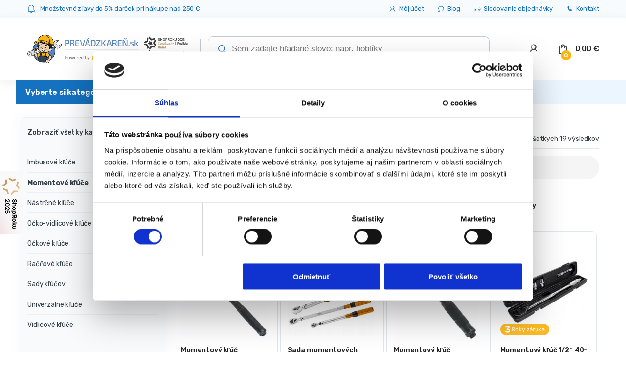

--- FILE ---
content_type: application/javascript; charset=utf-8
request_url: https://prevadzkaren.sk/wp-content/cache/min/1/wp-content/themes/electro-child/js/skratenie_popisu.js?ver=1752220345
body_size: 339
content:
if(document.querySelector('.archive')&&document.querySelectorAll('.term-description p')){function shorten(text,max){return text&&text.length>max?text.slice(0,max).split(' ').slice(0,-1).join(' '):text}
var odstavec=document.querySelectorAll('.term-description p');var odstavecText=document.querySelectorAll('.term-description p')[0].innerHTML;odstavec.forEach(zmizni)
function zmizni(item){item.style.display="none"}
odstavec[0].style.display="block"
if(odstavec[0].innerHTML.length>360||odstavec[1].style.display=="none"){odstavec[0].innerHTML=shorten(odstavec[0].innerText,360)+'... <span class="viac">   Pokračovať v čítaní</span>'}else odstavec[0].style.display="block"
var viac=document.querySelector('.term-description .viac');viac.style.color="#1572C1"
viac.style.cursor="pointer"
viac.addEventListener('click',function(){odstavec.forEach(zmizni)
function zmizni(item){item.style.display="block"
viac.style.display="none"
odstavec[0].innerHTML=odstavecText}})}

--- FILE ---
content_type: image/svg+xml
request_url: https://prevadzkaren.sk/wp-content/uploads/2022/04/3_roky_zaruka.svg
body_size: 2050
content:
<svg xmlns="http://www.w3.org/2000/svg" viewBox="0 0 84 20"><defs><style>.cls-1{opacity:0.92;}.cls-2{fill:#fdb514;}.cls-3{fill:#fff;}</style></defs><g id="Layer_2" data-name="Layer 2"><g id="Layer_1-2" data-name="Layer 1"><g class="cls-1"><rect class="cls-2" width="84" height="20" rx="10"/><path class="cls-3" d="M20.65,13.43a.19.19,0,0,1-.17-.07.21.21,0,0,1-.06-.16V6.67a.28.28,0,0,1,.06-.18.22.22,0,0,1,.17-.06h2.44A2.81,2.81,0,0,1,24.88,7a1.89,1.89,0,0,1,.66,1.57,1.93,1.93,0,0,1-.39,1.25,2,2,0,0,1-1,.68l1.54,2.66a.26.26,0,0,1,0,.11.17.17,0,0,1-.07.14.2.2,0,0,1-.14.06H25a.3.3,0,0,1-.25-.09,1.1,1.1,0,0,1-.14-.18l-1.45-2.54H21.4V13.2a.19.19,0,0,1-.07.16.21.21,0,0,1-.17.07Zm.75-3.66h1.65a1.7,1.7,0,0,0,1.12-.32,1.17,1.17,0,0,0,.37-.93,1.14,1.14,0,0,0-.37-.93,1.68,1.68,0,0,0-1.12-.32H21.4Z"/><path class="cls-3" d="M28.88,13.53a2.59,2.59,0,0,1-1.27-.29,1.91,1.91,0,0,1-.78-.81,2.73,2.73,0,0,1-.3-1.17c0-.11,0-.26,0-.44s0-.31,0-.42a2.75,2.75,0,0,1,.31-1.18,1.94,1.94,0,0,1,.78-.8,2.88,2.88,0,0,1,2.52,0,2,2,0,0,1,.79.8,2.74,2.74,0,0,1,.3,1.18c0,.11,0,.25,0,.42s0,.33,0,.44a2.73,2.73,0,0,1-.3,1.17,1.91,1.91,0,0,1-.78.81A2.57,2.57,0,0,1,28.88,13.53Zm0-.77a1.25,1.25,0,0,0,1-.4,1.69,1.69,0,0,0,.4-1.15c0-.1,0-.23,0-.38s0-.28,0-.38a1.74,1.74,0,0,0-.4-1.16,1.28,1.28,0,0,0-1-.39,1.31,1.31,0,0,0-1,.39,1.74,1.74,0,0,0-.4,1.16c0,.1,0,.23,0,.38s0,.28,0,.38a1.69,1.69,0,0,0,.4,1.15A1.28,1.28,0,0,0,28.88,12.76Z"/><path class="cls-3" d="M32.73,13.43a.2.2,0,0,1-.16-.07.19.19,0,0,1-.07-.16V6.56a.22.22,0,0,1,.07-.17.23.23,0,0,1,.16-.06h.47a.21.21,0,0,1,.23.23V10l2-1.64a1.26,1.26,0,0,1,.19-.14.51.51,0,0,1,.21,0h.53a.21.21,0,0,1,.21.21.29.29,0,0,1,0,.09.31.31,0,0,1-.1.1l-2.31,1.92L36.67,13q.12.11.12.18a.21.21,0,0,1-.21.21h-.52a.43.43,0,0,1-.22,0,.92.92,0,0,1-.18-.13l-2.23-2.13V13.2a.21.21,0,0,1-.06.16.22.22,0,0,1-.17.07Z"/><path class="cls-3" d="M38.79,15.33a.18.18,0,0,1-.14-.06.2.2,0,0,1-.06-.14.22.22,0,0,1,0-.08.26.26,0,0,1,0-.1l.77-1.83L37.5,8.61a.41.41,0,0,1,0-.17.21.21,0,0,1,.21-.21h.49a.28.28,0,0,1,.16,0,.25.25,0,0,1,.08.12L39.91,12,41.47,8.4a.25.25,0,0,1,.08-.12.26.26,0,0,1,.17,0h.47a.2.2,0,0,1,.15.06.2.2,0,0,1,.06.14.85.85,0,0,1,0,.18l-2.84,6.55a.27.27,0,0,1-.09.12.25.25,0,0,1-.16.05Z"/><path class="cls-3" d="M45.64,13.43a.21.21,0,0,1-.17-.07.21.21,0,0,1-.06-.16v-.35a.33.33,0,0,1,0-.17,1.3,1.3,0,0,1,.1-.15L48.31,9H45.73a.21.21,0,0,1-.23-.23V8.46a.25.25,0,0,1,.06-.17.24.24,0,0,1,.17-.06h3.56a.23.23,0,0,1,.16.06.26.26,0,0,1,.07.17v.37a.3.3,0,0,1-.05.16l-.09.15-2.73,3.5h2.84a.23.23,0,0,1,.16.06.24.24,0,0,1,.07.17v.33a.22.22,0,0,1-.07.16.2.2,0,0,1-.16.07Z"/><path class="cls-3" d="M52.35,13.53a2.13,2.13,0,0,1-.91-.2,1.75,1.75,0,0,1-.66-.54,1.34,1.34,0,0,1,.31-1.87,3.33,3.33,0,0,1,1.46-.54L54,10.17V9.88a1,1,0,0,0-.27-.75,1.24,1.24,0,0,0-.9-.27,1.28,1.28,0,0,0-.72.18,1,1,0,0,0-.39.46.21.21,0,0,1-.21.15H51.1a.19.19,0,0,1-.16-.07.2.2,0,0,1-.06-.15A.83.83,0,0,1,51,9.06a1.35,1.35,0,0,1,.35-.43A2.15,2.15,0,0,1,52,8.27a2.68,2.68,0,0,1,.91-.14,3,3,0,0,1,1,.15,1.74,1.74,0,0,1,.65.42,1.66,1.66,0,0,1,.34.59A2.18,2.18,0,0,1,55,10V13.2a.21.21,0,0,1-.06.16.21.21,0,0,1-.17.07h-.46a.21.21,0,0,1-.17-.07.21.21,0,0,1-.06-.16v-.43a1.45,1.45,0,0,1-.35.35,1.59,1.59,0,0,1-.55.29A2.39,2.39,0,0,1,52.35,13.53Zm.21-.75a1.54,1.54,0,0,0,.75-.18,1.18,1.18,0,0,0,.54-.54,2,2,0,0,0,.19-.93v-.28L52.88,11a2.88,2.88,0,0,0-1.07.33.71.71,0,0,0-.36.6.65.65,0,0,0,.17.46.94.94,0,0,0,.42.28A1.54,1.54,0,0,0,52.56,12.78Zm.06-5.3a.14.14,0,0,1-.16-.16.19.19,0,0,1,0-.13l.75-.9a1,1,0,0,1,.16-.15.58.58,0,0,1,.21,0h.68a.17.17,0,0,1,.19.19.13.13,0,0,1,0,.12l-1.16,1a.3.3,0,0,1-.15.09l-.18,0Z"/><path class="cls-3" d="M56.64,13.43a.2.2,0,0,1-.16-.07.19.19,0,0,1-.07-.16V8.47a.22.22,0,0,1,.07-.17.2.2,0,0,1,.16-.07h.46a.21.21,0,0,1,.17.07.22.22,0,0,1,.07.17v.44a1.28,1.28,0,0,1,.55-.51,2,2,0,0,1,.84-.17h.4a.21.21,0,0,1,.16.06.25.25,0,0,1,.06.17v.41a.21.21,0,0,1-.22.22h-.6a1.14,1.14,0,0,0-.85.31,1.21,1.21,0,0,0-.31.86V13.2a.19.19,0,0,1-.07.16.21.21,0,0,1-.17.07Z"/><path class="cls-3" d="M62.31,13.53a2,2,0,0,1-1.08-.29,1.81,1.81,0,0,1-.68-.79,2.87,2.87,0,0,1-.23-1.17V8.46a.26.26,0,0,1,.07-.17.23.23,0,0,1,.16-.06h.5a.24.24,0,0,1,.17.06.25.25,0,0,1,.06.17v2.77c0,1,.44,1.49,1.3,1.49a1.29,1.29,0,0,0,1-.4A1.5,1.5,0,0,0,64,11.23V8.46A.26.26,0,0,1,64,8.29a.23.23,0,0,1,.16-.06h.49a.22.22,0,0,1,.17.06.25.25,0,0,1,.06.17V13.2a.21.21,0,0,1-.06.16.19.19,0,0,1-.17.07h-.46a.2.2,0,0,1-.16-.07A.19.19,0,0,1,64,13.2v-.44a2.18,2.18,0,0,1-.65.56A2.15,2.15,0,0,1,62.31,13.53Z"/><path class="cls-3" d="M66.6,13.43a.24.24,0,0,1-.23-.23V6.56a.22.22,0,0,1,.07-.17.21.21,0,0,1,.16-.06h.47a.21.21,0,0,1,.23.23V10l2-1.64a1.26,1.26,0,0,1,.19-.14.51.51,0,0,1,.21,0h.53a.21.21,0,0,1,.21.21.29.29,0,0,1,0,.09.31.31,0,0,1-.1.1L68,10.55,70.54,13q.12.11.12.18a.21.21,0,0,1-.21.21h-.52a.43.43,0,0,1-.22,0,.56.56,0,0,1-.18-.13L67.3,11.13V13.2a.21.21,0,0,1-.06.16.22.22,0,0,1-.17.07Z"/><path class="cls-3" d="M73.09,13.53a2.09,2.09,0,0,1-.91-.2,1.75,1.75,0,0,1-.66-.54,1.25,1.25,0,0,1-.25-.77,1.3,1.3,0,0,1,.56-1.1,3.28,3.28,0,0,1,1.46-.54l1.49-.21V9.88a1,1,0,0,0-.28-.75,1.23,1.23,0,0,0-.89-.27,1.34,1.34,0,0,0-.73.18.94.94,0,0,0-.38.46.21.21,0,0,1-.21.15h-.45a.21.21,0,0,1-.17-.07.25.25,0,0,1,0-.15.93.93,0,0,1,.11-.37,1.55,1.55,0,0,1,.36-.43,2.09,2.09,0,0,1,.61-.36,2.74,2.74,0,0,1,.92-.14,3,3,0,0,1,1,.15,1.7,1.7,0,0,1,.64.42,1.52,1.52,0,0,1,.34.59,2.19,2.19,0,0,1,.11.67V13.2a.24.24,0,0,1-.23.23H75a.21.21,0,0,1-.17-.07.21.21,0,0,1-.06-.16v-.43a1.65,1.65,0,0,1-.35.35,1.69,1.69,0,0,1-.55.29A2.39,2.39,0,0,1,73.09,13.53Zm.21-.75a1.6,1.6,0,0,0,.75-.18,1.16,1.16,0,0,0,.53-.54,2,2,0,0,0,.2-.93v-.28L73.62,11a2.81,2.81,0,0,0-1.07.33.71.71,0,0,0-.36.6.65.65,0,0,0,.16.46.94.94,0,0,0,.42.28A1.6,1.6,0,0,0,73.3,12.78Z"/><path class="cls-3" d="M12.4,15.58a5.92,5.92,0,0,1-1.9-.27,4.15,4.15,0,0,1-1.31-.69,2.94,2.94,0,0,1-.76-.92,2.33,2.33,0,0,1-.27-1,.32.32,0,0,1,.09-.23.29.29,0,0,1,.22-.09h1.65a.54.54,0,0,1,.27.07.66.66,0,0,1,.2.23,1.19,1.19,0,0,0,.39.56,1.52,1.52,0,0,0,.63.29,3.36,3.36,0,0,0,.79.08,2,2,0,0,0,1.32-.39,1.32,1.32,0,0,0,.48-1.09,1.18,1.18,0,0,0-.45-1,2.19,2.19,0,0,0-1.27-.31H10.87a.38.38,0,0,1-.36-.36V9.71a.56.56,0,0,1,.07-.3.54.54,0,0,1,.14-.18L13.3,6.86H9.07a.36.36,0,0,1-.27-.1.35.35,0,0,1-.1-.26V5.3a.34.34,0,0,1,.37-.37h6.66A.36.36,0,0,1,16,5a.37.37,0,0,1,.11.27V6.38a.58.58,0,0,1-.06.28.42.42,0,0,1-.15.17L13.45,9.25h.15a4.55,4.55,0,0,1,1.58.44,2.63,2.63,0,0,1,1.08,1,3,3,0,0,1,.4,1.61,2.84,2.84,0,0,1-.55,1.76,3.52,3.52,0,0,1-1.52,1.13A5.59,5.59,0,0,1,12.4,15.58Z"/></g></g></g></svg>